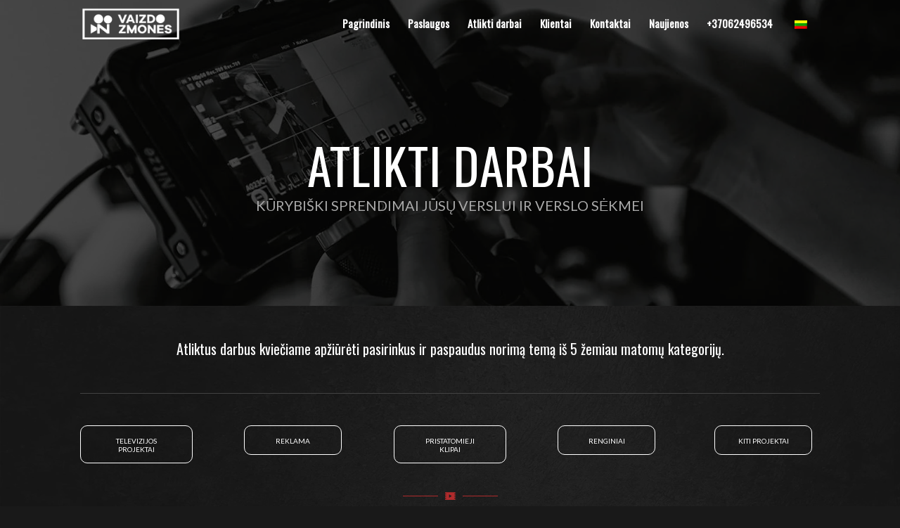

--- FILE ---
content_type: text/html; charset=UTF-8
request_url: https://vaizdozmones.lt/video-filmavimo-atlikti-darbai/
body_size: 20011
content:
<!DOCTYPE html>
<html lang="lt-LT" prefix="og: https://ogp.me/ns#" class="html_stretched responsive av-preloader-disabled  html_header_top html_logo_left html_main_nav_header html_menu_right html_custom html_header_sticky html_header_shrinking_disabled html_header_transparency html_mobile_menu_tablet html_header_searchicon_disabled html_content_align_center html_header_unstick_top html_header_stretch_disabled html_minimal_header html_minimal_header_shadow html_elegant-blog html_av-submenu-hidden html_av-submenu-display-hover html_av-overlay-side html_av-overlay-side-minimal html_av-submenu-noclone html_entry_id_349 av-cookies-no-cookie-consent av-default-lightbox av-no-preview html_text_menu_active av-mobile-menu-switch-default">
<head>
<meta charset="UTF-8" />


<!-- mobile setting -->
<meta name="viewport" content="width=device-width, initial-scale=1">

<!-- Scripts/CSS and wp_head hook -->

<!-- Search Engine Optimization by Rank Math PRO - https://s.rankmath.com/home -->
<title>Atlikti darbai nuo idėjos iki galutinio produkto - Vaizdozmones.lt</title>
<meta name="description" content="„Vaizdo žmonės“ – videogamybos namai, teikiantys  plataus spektro kūrybines paslaugas. Atliekame visus darbus: nuo videoreklamos idėjos iki..."/>
<meta name="robots" content="index, follow, max-snippet:-1, max-video-preview:-1, max-image-preview:large"/>
<link rel="canonical" href="https://vaizdozmones.lt/video-filmavimo-atlikti-darbai/" />
<meta property="og:locale" content="lt_LT" />
<meta property="og:type" content="article" />
<meta property="og:title" content="Atlikti darbai nuo idėjos iki galutinio produkto - Vaizdozmones.lt" />
<meta property="og:description" content="„Vaizdo žmonės“ – videogamybos namai, teikiantys  plataus spektro kūrybines paslaugas. Atliekame visus darbus: nuo videoreklamos idėjos iki..." />
<meta property="og:url" content="https://vaizdozmones.lt/video-filmavimo-atlikti-darbai/" />
<meta property="og:site_name" content="Vaizdozmones.lt" />
<meta property="og:updated_time" content="2024-05-20T22:04:49+02:00" />
<meta property="og:image" content="https://vaizdozmones.lt/wp-content/uploads/2023/06/ATLIKTI-DARBAI.jpg" />
<meta property="og:image:secure_url" content="https://vaizdozmones.lt/wp-content/uploads/2023/06/ATLIKTI-DARBAI.jpg" />
<meta property="og:image:width" content="800" />
<meta property="og:image:height" content="1034" />
<meta property="og:image:alt" content="Atlikti darbai nuo idėjos iki galutinio produkto" />
<meta property="og:image:type" content="image/jpeg" />
<meta property="article:published_time" content="2017-10-13T16:47:17+02:00" />
<meta property="article:modified_time" content="2024-05-20T22:04:49+02:00" />
<meta name="twitter:card" content="summary_large_image" />
<meta name="twitter:title" content="Atlikti darbai nuo idėjos iki galutinio produkto - Vaizdozmones.lt" />
<meta name="twitter:description" content="„Vaizdo žmonės“ – videogamybos namai, teikiantys  plataus spektro kūrybines paslaugas. Atliekame visus darbus: nuo videoreklamos idėjos iki..." />
<meta name="twitter:image" content="https://vaizdozmones.lt/wp-content/uploads/2023/06/ATLIKTI-DARBAI.jpg" />
<meta name="twitter:label1" content="Time to read" />
<meta name="twitter:data1" content="35 minutes" />
<script type="application/ld+json" class="rank-math-schema-pro">{"@context":"https://schema.org","@graph":[{"@type":["Person","Organization"],"@id":"https://vaizdozmones.lt/#person","name":"Vaizdozmones.lt"},{"@type":"WebSite","@id":"https://vaizdozmones.lt/#website","url":"https://vaizdozmones.lt","name":"Vaizdozmones.lt","publisher":{"@id":"https://vaizdozmones.lt/#person"},"inLanguage":"lt-LT"},{"@type":"ImageObject","@id":"https://vaizdozmones.lt/wp-content/uploads/2023/06/ATLIKTI-DARBAI.jpg","url":"https://vaizdozmones.lt/wp-content/uploads/2023/06/ATLIKTI-DARBAI.jpg","width":"800","height":"1034","caption":"Atlikti darbai nuo id\u0117jos iki galutinio produkto","inLanguage":"lt-LT"},{"@type":"WebPage","@id":"https://vaizdozmones.lt/video-filmavimo-atlikti-darbai/#webpage","url":"https://vaizdozmones.lt/video-filmavimo-atlikti-darbai/","name":"Atlikti darbai nuo id\u0117jos iki galutinio produkto - Vaizdozmones.lt","datePublished":"2017-10-13T16:47:17+02:00","dateModified":"2024-05-20T22:04:49+02:00","isPartOf":{"@id":"https://vaizdozmones.lt/#website"},"primaryImageOfPage":{"@id":"https://vaizdozmones.lt/wp-content/uploads/2023/06/ATLIKTI-DARBAI.jpg"},"inLanguage":"lt-LT"},{"@type":"Person","@id":"https://vaizdozmones.lt/author/admin/","name":"admin","url":"https://vaizdozmones.lt/author/admin/","image":{"@type":"ImageObject","@id":"https://secure.gravatar.com/avatar/984133ba19a733a069e37db3171d35f8?s=96&amp;d=mm&amp;r=g","url":"https://secure.gravatar.com/avatar/984133ba19a733a069e37db3171d35f8?s=96&amp;d=mm&amp;r=g","caption":"admin","inLanguage":"lt-LT"},"sameAs":["http://hookahgo.lt"]},{"@type":"Article","headline":"Atlikti darbai nuo id\u0117jos iki galutinio produkto - Vaizdozmones.lt","keywords":"atlikti darbai","datePublished":"2017-10-13T16:47:17+02:00","dateModified":"2024-05-20T22:04:49+02:00","author":{"@id":"https://vaizdozmones.lt/author/admin/","name":"admin"},"publisher":{"@id":"https://vaizdozmones.lt/#person"},"description":"\u201eVaizdo \u017emon\u0117s\u201c \u2013 videogamybos namai, teikiantys\u00a0 plataus spektro k\u016brybines paslaugas. Atliekame visus darbus: nuo videoreklamos id\u0117jos iki...","name":"Atlikti darbai nuo id\u0117jos iki galutinio produkto - Vaizdozmones.lt","@id":"https://vaizdozmones.lt/video-filmavimo-atlikti-darbai/#richSnippet","isPartOf":{"@id":"https://vaizdozmones.lt/video-filmavimo-atlikti-darbai/#webpage"},"image":{"@id":"https://vaizdozmones.lt/wp-content/uploads/2023/06/ATLIKTI-DARBAI.jpg"},"inLanguage":"lt-LT","mainEntityOfPage":{"@id":"https://vaizdozmones.lt/video-filmavimo-atlikti-darbai/#webpage"}}]}</script>
<!-- /Rank Math WordPress SEO plugin -->

<link rel='dns-prefetch' href='//s.w.org' />
<link rel="alternate" type="application/rss+xml" title="Vaizdozmones.lt &raquo; Įrašų RSS srautas" href="https://vaizdozmones.lt/feed/" />
<link rel="alternate" type="application/rss+xml" title="Vaizdozmones.lt &raquo; Komentarų RSS srautas" href="https://vaizdozmones.lt/comments/feed/" />

<!-- google webfont font replacement -->

			<script type='text/javascript'>

				(function() {

					/*	check if webfonts are disabled by user setting via cookie - or user must opt in.	*/
					var html = document.getElementsByTagName('html')[0];
					var cookie_check = html.className.indexOf('av-cookies-needs-opt-in') >= 0 || html.className.indexOf('av-cookies-can-opt-out') >= 0;
					var allow_continue = true;
					var silent_accept_cookie = html.className.indexOf('av-cookies-user-silent-accept') >= 0;

					if( cookie_check && ! silent_accept_cookie )
					{
						if( ! document.cookie.match(/aviaCookieConsent/) || html.className.indexOf('av-cookies-session-refused') >= 0 )
						{
							allow_continue = false;
						}
						else
						{
							if( ! document.cookie.match(/aviaPrivacyRefuseCookiesHideBar/) )
							{
								allow_continue = false;
							}
							else if( ! document.cookie.match(/aviaPrivacyEssentialCookiesEnabled/) )
							{
								allow_continue = false;
							}
							else if( document.cookie.match(/aviaPrivacyGoogleWebfontsDisabled/) )
							{
								allow_continue = false;
							}
						}
					}

					if( allow_continue )
					{
						var f = document.createElement('link');

						f.type 	= 'text/css';
						f.rel 	= 'stylesheet';
						f.href 	= '//fonts.googleapis.com/css?family=Oswald%7CLato:300,400,700&display=swap';
						f.id 	= 'avia-google-webfont';

						document.getElementsByTagName('head')[0].appendChild(f);
					}
				})();

			</script>
			<link rel='stylesheet' id='wp-block-library-css'  href='https://vaizdozmones.lt/wp-includes/css/dist/block-library/style.min.css?ver=6.0.1' type='text/css' media='all' />
<style id='global-styles-inline-css' type='text/css'>
body{--wp--preset--color--black: #000000;--wp--preset--color--cyan-bluish-gray: #abb8c3;--wp--preset--color--white: #ffffff;--wp--preset--color--pale-pink: #f78da7;--wp--preset--color--vivid-red: #cf2e2e;--wp--preset--color--luminous-vivid-orange: #ff6900;--wp--preset--color--luminous-vivid-amber: #fcb900;--wp--preset--color--light-green-cyan: #7bdcb5;--wp--preset--color--vivid-green-cyan: #00d084;--wp--preset--color--pale-cyan-blue: #8ed1fc;--wp--preset--color--vivid-cyan-blue: #0693e3;--wp--preset--color--vivid-purple: #9b51e0;--wp--preset--gradient--vivid-cyan-blue-to-vivid-purple: linear-gradient(135deg,rgba(6,147,227,1) 0%,rgb(155,81,224) 100%);--wp--preset--gradient--light-green-cyan-to-vivid-green-cyan: linear-gradient(135deg,rgb(122,220,180) 0%,rgb(0,208,130) 100%);--wp--preset--gradient--luminous-vivid-amber-to-luminous-vivid-orange: linear-gradient(135deg,rgba(252,185,0,1) 0%,rgba(255,105,0,1) 100%);--wp--preset--gradient--luminous-vivid-orange-to-vivid-red: linear-gradient(135deg,rgba(255,105,0,1) 0%,rgb(207,46,46) 100%);--wp--preset--gradient--very-light-gray-to-cyan-bluish-gray: linear-gradient(135deg,rgb(238,238,238) 0%,rgb(169,184,195) 100%);--wp--preset--gradient--cool-to-warm-spectrum: linear-gradient(135deg,rgb(74,234,220) 0%,rgb(151,120,209) 20%,rgb(207,42,186) 40%,rgb(238,44,130) 60%,rgb(251,105,98) 80%,rgb(254,248,76) 100%);--wp--preset--gradient--blush-light-purple: linear-gradient(135deg,rgb(255,206,236) 0%,rgb(152,150,240) 100%);--wp--preset--gradient--blush-bordeaux: linear-gradient(135deg,rgb(254,205,165) 0%,rgb(254,45,45) 50%,rgb(107,0,62) 100%);--wp--preset--gradient--luminous-dusk: linear-gradient(135deg,rgb(255,203,112) 0%,rgb(199,81,192) 50%,rgb(65,88,208) 100%);--wp--preset--gradient--pale-ocean: linear-gradient(135deg,rgb(255,245,203) 0%,rgb(182,227,212) 50%,rgb(51,167,181) 100%);--wp--preset--gradient--electric-grass: linear-gradient(135deg,rgb(202,248,128) 0%,rgb(113,206,126) 100%);--wp--preset--gradient--midnight: linear-gradient(135deg,rgb(2,3,129) 0%,rgb(40,116,252) 100%);--wp--preset--duotone--dark-grayscale: url('#wp-duotone-dark-grayscale');--wp--preset--duotone--grayscale: url('#wp-duotone-grayscale');--wp--preset--duotone--purple-yellow: url('#wp-duotone-purple-yellow');--wp--preset--duotone--blue-red: url('#wp-duotone-blue-red');--wp--preset--duotone--midnight: url('#wp-duotone-midnight');--wp--preset--duotone--magenta-yellow: url('#wp-duotone-magenta-yellow');--wp--preset--duotone--purple-green: url('#wp-duotone-purple-green');--wp--preset--duotone--blue-orange: url('#wp-duotone-blue-orange');--wp--preset--font-size--small: 13px;--wp--preset--font-size--medium: 20px;--wp--preset--font-size--large: 36px;--wp--preset--font-size--x-large: 42px;}.has-black-color{color: var(--wp--preset--color--black) !important;}.has-cyan-bluish-gray-color{color: var(--wp--preset--color--cyan-bluish-gray) !important;}.has-white-color{color: var(--wp--preset--color--white) !important;}.has-pale-pink-color{color: var(--wp--preset--color--pale-pink) !important;}.has-vivid-red-color{color: var(--wp--preset--color--vivid-red) !important;}.has-luminous-vivid-orange-color{color: var(--wp--preset--color--luminous-vivid-orange) !important;}.has-luminous-vivid-amber-color{color: var(--wp--preset--color--luminous-vivid-amber) !important;}.has-light-green-cyan-color{color: var(--wp--preset--color--light-green-cyan) !important;}.has-vivid-green-cyan-color{color: var(--wp--preset--color--vivid-green-cyan) !important;}.has-pale-cyan-blue-color{color: var(--wp--preset--color--pale-cyan-blue) !important;}.has-vivid-cyan-blue-color{color: var(--wp--preset--color--vivid-cyan-blue) !important;}.has-vivid-purple-color{color: var(--wp--preset--color--vivid-purple) !important;}.has-black-background-color{background-color: var(--wp--preset--color--black) !important;}.has-cyan-bluish-gray-background-color{background-color: var(--wp--preset--color--cyan-bluish-gray) !important;}.has-white-background-color{background-color: var(--wp--preset--color--white) !important;}.has-pale-pink-background-color{background-color: var(--wp--preset--color--pale-pink) !important;}.has-vivid-red-background-color{background-color: var(--wp--preset--color--vivid-red) !important;}.has-luminous-vivid-orange-background-color{background-color: var(--wp--preset--color--luminous-vivid-orange) !important;}.has-luminous-vivid-amber-background-color{background-color: var(--wp--preset--color--luminous-vivid-amber) !important;}.has-light-green-cyan-background-color{background-color: var(--wp--preset--color--light-green-cyan) !important;}.has-vivid-green-cyan-background-color{background-color: var(--wp--preset--color--vivid-green-cyan) !important;}.has-pale-cyan-blue-background-color{background-color: var(--wp--preset--color--pale-cyan-blue) !important;}.has-vivid-cyan-blue-background-color{background-color: var(--wp--preset--color--vivid-cyan-blue) !important;}.has-vivid-purple-background-color{background-color: var(--wp--preset--color--vivid-purple) !important;}.has-black-border-color{border-color: var(--wp--preset--color--black) !important;}.has-cyan-bluish-gray-border-color{border-color: var(--wp--preset--color--cyan-bluish-gray) !important;}.has-white-border-color{border-color: var(--wp--preset--color--white) !important;}.has-pale-pink-border-color{border-color: var(--wp--preset--color--pale-pink) !important;}.has-vivid-red-border-color{border-color: var(--wp--preset--color--vivid-red) !important;}.has-luminous-vivid-orange-border-color{border-color: var(--wp--preset--color--luminous-vivid-orange) !important;}.has-luminous-vivid-amber-border-color{border-color: var(--wp--preset--color--luminous-vivid-amber) !important;}.has-light-green-cyan-border-color{border-color: var(--wp--preset--color--light-green-cyan) !important;}.has-vivid-green-cyan-border-color{border-color: var(--wp--preset--color--vivid-green-cyan) !important;}.has-pale-cyan-blue-border-color{border-color: var(--wp--preset--color--pale-cyan-blue) !important;}.has-vivid-cyan-blue-border-color{border-color: var(--wp--preset--color--vivid-cyan-blue) !important;}.has-vivid-purple-border-color{border-color: var(--wp--preset--color--vivid-purple) !important;}.has-vivid-cyan-blue-to-vivid-purple-gradient-background{background: var(--wp--preset--gradient--vivid-cyan-blue-to-vivid-purple) !important;}.has-light-green-cyan-to-vivid-green-cyan-gradient-background{background: var(--wp--preset--gradient--light-green-cyan-to-vivid-green-cyan) !important;}.has-luminous-vivid-amber-to-luminous-vivid-orange-gradient-background{background: var(--wp--preset--gradient--luminous-vivid-amber-to-luminous-vivid-orange) !important;}.has-luminous-vivid-orange-to-vivid-red-gradient-background{background: var(--wp--preset--gradient--luminous-vivid-orange-to-vivid-red) !important;}.has-very-light-gray-to-cyan-bluish-gray-gradient-background{background: var(--wp--preset--gradient--very-light-gray-to-cyan-bluish-gray) !important;}.has-cool-to-warm-spectrum-gradient-background{background: var(--wp--preset--gradient--cool-to-warm-spectrum) !important;}.has-blush-light-purple-gradient-background{background: var(--wp--preset--gradient--blush-light-purple) !important;}.has-blush-bordeaux-gradient-background{background: var(--wp--preset--gradient--blush-bordeaux) !important;}.has-luminous-dusk-gradient-background{background: var(--wp--preset--gradient--luminous-dusk) !important;}.has-pale-ocean-gradient-background{background: var(--wp--preset--gradient--pale-ocean) !important;}.has-electric-grass-gradient-background{background: var(--wp--preset--gradient--electric-grass) !important;}.has-midnight-gradient-background{background: var(--wp--preset--gradient--midnight) !important;}.has-small-font-size{font-size: var(--wp--preset--font-size--small) !important;}.has-medium-font-size{font-size: var(--wp--preset--font-size--medium) !important;}.has-large-font-size{font-size: var(--wp--preset--font-size--large) !important;}.has-x-large-font-size{font-size: var(--wp--preset--font-size--x-large) !important;}
</style>
<link rel='stylesheet' id='trp-language-switcher-style-css'  href='https://vaizdozmones.lt/wp-content/plugins/translatepress-multilingual/assets/css/trp-language-switcher.css?ver=2.3.8' type='text/css' media='all' />
<link rel='stylesheet' id='mediaelement-css'  href='https://vaizdozmones.lt/wp-includes/js/mediaelement/mediaelementplayer-legacy.min.css?ver=4.2.16' type='text/css' media='all' />
<link rel='stylesheet' id='wp-mediaelement-css'  href='https://vaizdozmones.lt/wp-includes/js/mediaelement/wp-mediaelement.min.css?ver=6.0.1' type='text/css' media='all' />
<link rel='stylesheet' id='avia-merged-styles-css'  href='https://vaizdozmones.lt/wp-content/uploads/dynamic_avia/avia-merged-styles-dcfdaf559ab2d3735031c9b2d38815e9---65a426df40ef1.css' type='text/css' media='all' />
<link rel='stylesheet' id='avia-single-post-349-css'  href='https://vaizdozmones.lt/wp-content/uploads/avia_posts_css/post-349.css?ver=ver-1716235494' type='text/css' media='all' />
<link rel="https://api.w.org/" href="https://vaizdozmones.lt/wp-json/" /><link rel="alternate" type="application/json" href="https://vaizdozmones.lt/wp-json/wp/v2/pages/349" /><link rel="EditURI" type="application/rsd+xml" title="RSD" href="https://vaizdozmones.lt/xmlrpc.php?rsd" />
<link rel="wlwmanifest" type="application/wlwmanifest+xml" href="https://vaizdozmones.lt/wp-includes/wlwmanifest.xml" /> 
<meta name="generator" content="WordPress 6.0.1" />
<link rel='shortlink' href='https://vaizdozmones.lt/?p=349' />
<link rel="alternate" type="application/json+oembed" href="https://vaizdozmones.lt/wp-json/oembed/1.0/embed?url=https%3A%2F%2Fvaizdozmones.lt%2Fvideo-filmavimo-atlikti-darbai%2F" />
<link rel="alternate" type="text/xml+oembed" href="https://vaizdozmones.lt/wp-json/oembed/1.0/embed?url=https%3A%2F%2Fvaizdozmones.lt%2Fvideo-filmavimo-atlikti-darbai%2F&#038;format=xml" />
<script>document.createElement( "picture" );if(!window.HTMLPictureElement && document.addEventListener) {window.addEventListener("DOMContentLoaded", function() {var s = document.createElement("script");s.src = "https://vaizdozmones.lt/wp-content/plugins/webp-express/js/picturefill.min.js";document.body.appendChild(s);});}</script><link rel="alternate" hreflang="lt-LT" href="https://vaizdozmones.lt/video-filmavimo-atlikti-darbai/"/>
<link rel="alternate" hreflang="en-US" href="https://vaizdozmones.lt/en/video-filming-done-works/"/>
<link rel="alternate" hreflang="ru-RU" href="https://vaizdozmones.lt/ru/videosyemka-gotovaya-rabota/"/>
<link rel="alternate" hreflang="lt" href="https://vaizdozmones.lt/video-filmavimo-atlikti-darbai/"/>
<link rel="alternate" hreflang="en" href="https://vaizdozmones.lt/en/video-filming-done-works/"/>
<link rel="alternate" hreflang="ru" href="https://vaizdozmones.lt/ru/videosyemka-gotovaya-rabota/"/>
<link rel="alternate" hreflang="x-default" href="https://vaizdozmones.lt/video-filmavimo-atlikti-darbai/"/>
<link rel="profile" href="http://gmpg.org/xfn/11" />
<link rel="alternate" type="application/rss+xml" title="Vaizdozmones.lt RSS2 Feed" href="https://vaizdozmones.lt/feed/" />
<link rel="pingback" href="https://vaizdozmones.lt/xmlrpc.php" />

<style type='text/css' media='screen'>
 #top #header_main > .container, #top #header_main > .container .main_menu  .av-main-nav > li > a, #top #header_main #menu-item-shop .cart_dropdown_link{ height:66px; line-height: 66px; }
 .html_top_nav_header .av-logo-container{ height:66px;  }
 .html_header_top.html_header_sticky #top #wrap_all #main{ padding-top:66px; } 
</style>
<!--[if lt IE 9]><script src="https://vaizdozmones.lt/wp-content/themes/enfold/js/html5shiv.js"></script><![endif]-->
<link rel="icon" href="https://vaizdozmones.lt/wp-content/uploads/2023/03/icon.png" type="image/png">

<!-- To speed up the rendering and to display the site as fast as possible to the user we include some styles and scripts for above the fold content inline -->
<script type="text/javascript">'use strict';var avia_is_mobile=!1;if(/Android|webOS|iPhone|iPad|iPod|BlackBerry|IEMobile|Opera Mini/i.test(navigator.userAgent)&&'ontouchstart' in document.documentElement){avia_is_mobile=!0;document.documentElement.className+=' avia_mobile '}
else{document.documentElement.className+=' avia_desktop '};document.documentElement.className+=' js_active ';(function(){var e=['-webkit-','-moz-','-ms-',''],n='';for(var t in e){if(e[t]+'transform' in document.documentElement.style){document.documentElement.className+=' avia_transform ';n=e[t]+'transform'};if(e[t]+'perspective' in document.documentElement.style){document.documentElement.className+=' avia_transform3d '}};if(typeof document.getElementsByClassName=='function'&&typeof document.documentElement.getBoundingClientRect=='function'&&avia_is_mobile==!1){if(n&&window.innerHeight>0){setTimeout(function(){var e=0,o={},a=0,t=document.getElementsByClassName('av-parallax'),i=window.pageYOffset||document.documentElement.scrollTop;for(e=0;e<t.length;e++){t[e].style.top='0px';o=t[e].getBoundingClientRect();a=Math.ceil((window.innerHeight+i-o.top)*0.3);t[e].style[n]='translate(0px, '+a+'px)';t[e].style.top='auto';t[e].className+=' enabled-parallax '}},50)}}})();</script>		<style type="text/css" id="wp-custom-css">
			.flex-container {
	display: flex;
	justify-content: center;
	row-gap: 0;
	column-gap: 20px;
	flex-wrap: wrap;
}

.avia-multi-slideshow-button.avia-slideshow-button {
		margin-right: 0;
	}

.home .html_header_transparency #top .avia-builder-el-0 .container, .html_header_transparency #top .avia-builder-el-0 .slideshow_caption {
	padding: 0;
}

@media screen and (max-width: 700px) {
	h1.avia-caption-title {
			font-size: 12vw !important;
	}
}

#top .avia-datepicker-div.ui-datepicker select.ui-datepicker-month, #top .avia-datepicker-div.ui-datepicker select.ui-datepicker-year {
	background-color: #111111;
  border: 1px solid #808080;
}

@media screen and (max-width: 1389px) {
		#top #header .av-main-nav > li > a {
		font-size: 1.17vw;
	}
}

.html_av-overlay-side #top #wrap_all .av-burger-overlay li li a {
	padding-left: 50px;
}

@media only screen and (max-width: 767px) {
	.home #av_section_1 .flex_column {
		width: 50% !important;
/* 		clear: both; */
		display: inline-block !important;
		clear: both !important;
		float: none !important;
	}
	
	.home #av_section_1 .av-5tnb3g-25c043c6f7d17623d50828da2f39a26a {
		width: 100% !important;
	}
	
	.home #av_section_1 .iconbox .iconbox_content .iconbox_content_title {
		height: 1vh;
	}
}		</style>
		<style type='text/css'>
@font-face {font-family: 'entypo-fontello'; font-weight: normal; font-style: normal; font-display: swap;
src: url('https://vaizdozmones.lt/wp-content/themes/enfold/config-templatebuilder/avia-template-builder/assets/fonts/entypo-fontello.woff2') format('woff2'),
url('https://vaizdozmones.lt/wp-content/themes/enfold/config-templatebuilder/avia-template-builder/assets/fonts/entypo-fontello.woff') format('woff'),
url('https://vaizdozmones.lt/wp-content/themes/enfold/config-templatebuilder/avia-template-builder/assets/fonts/entypo-fontello.ttf') format('truetype'),
url('https://vaizdozmones.lt/wp-content/themes/enfold/config-templatebuilder/avia-template-builder/assets/fonts/entypo-fontello.svg#entypo-fontello') format('svg'),
url('https://vaizdozmones.lt/wp-content/themes/enfold/config-templatebuilder/avia-template-builder/assets/fonts/entypo-fontello.eot'),
url('https://vaizdozmones.lt/wp-content/themes/enfold/config-templatebuilder/avia-template-builder/assets/fonts/entypo-fontello.eot?#iefix') format('embedded-opentype');
} #top .avia-font-entypo-fontello, body .avia-font-entypo-fontello, html body [data-av_iconfont='entypo-fontello']:before{ font-family: 'entypo-fontello'; }
</style>

<!--
Debugging Info for Theme support: 

Theme: Enfold
Version: 4.9.2.1
Installed: enfold
AviaFramework Version: 5.0
AviaBuilder Version: 4.8
aviaElementManager Version: 1.0.1
ML:2048-PU:48-PLA:13
WP:6.0.1
Compress: CSS:all theme files - JS:all theme files
Updates: enabled - token has changed and not verified
PLAu:13
--></head>

<body id="top" class="page-template-default page page-id-349 stretched no_sidebar_border rtl_columns av-curtain-numeric oswald lato  translatepress-lt_LT avia-responsive-images-support" itemscope="itemscope" itemtype="https://schema.org/WebPage" >

	<svg xmlns="http://www.w3.org/2000/svg" viewBox="0 0 0 0" width="0" height="0" focusable="false" role="none" style="visibility: hidden; position: absolute; left: -9999px; overflow: hidden;" ><defs><filter id="wp-duotone-dark-grayscale"><feColorMatrix color-interpolation-filters="sRGB" type="matrix" values=" .299 .587 .114 0 0 .299 .587 .114 0 0 .299 .587 .114 0 0 .299 .587 .114 0 0 " /><feComponentTransfer color-interpolation-filters="sRGB" ><feFuncR type="table" tableValues="0 0.49803921568627" /><feFuncG type="table" tableValues="0 0.49803921568627" /><feFuncB type="table" tableValues="0 0.49803921568627" /><feFuncA type="table" tableValues="1 1" /></feComponentTransfer><feComposite in2="SourceGraphic" operator="in" /></filter></defs></svg><svg xmlns="http://www.w3.org/2000/svg" viewBox="0 0 0 0" width="0" height="0" focusable="false" role="none" style="visibility: hidden; position: absolute; left: -9999px; overflow: hidden;" ><defs><filter id="wp-duotone-grayscale"><feColorMatrix color-interpolation-filters="sRGB" type="matrix" values=" .299 .587 .114 0 0 .299 .587 .114 0 0 .299 .587 .114 0 0 .299 .587 .114 0 0 " /><feComponentTransfer color-interpolation-filters="sRGB" ><feFuncR type="table" tableValues="0 1" /><feFuncG type="table" tableValues="0 1" /><feFuncB type="table" tableValues="0 1" /><feFuncA type="table" tableValues="1 1" /></feComponentTransfer><feComposite in2="SourceGraphic" operator="in" /></filter></defs></svg><svg xmlns="http://www.w3.org/2000/svg" viewBox="0 0 0 0" width="0" height="0" focusable="false" role="none" style="visibility: hidden; position: absolute; left: -9999px; overflow: hidden;" ><defs><filter id="wp-duotone-purple-yellow"><feColorMatrix color-interpolation-filters="sRGB" type="matrix" values=" .299 .587 .114 0 0 .299 .587 .114 0 0 .299 .587 .114 0 0 .299 .587 .114 0 0 " /><feComponentTransfer color-interpolation-filters="sRGB" ><feFuncR type="table" tableValues="0.54901960784314 0.98823529411765" /><feFuncG type="table" tableValues="0 1" /><feFuncB type="table" tableValues="0.71764705882353 0.25490196078431" /><feFuncA type="table" tableValues="1 1" /></feComponentTransfer><feComposite in2="SourceGraphic" operator="in" /></filter></defs></svg><svg xmlns="http://www.w3.org/2000/svg" viewBox="0 0 0 0" width="0" height="0" focusable="false" role="none" style="visibility: hidden; position: absolute; left: -9999px; overflow: hidden;" ><defs><filter id="wp-duotone-blue-red"><feColorMatrix color-interpolation-filters="sRGB" type="matrix" values=" .299 .587 .114 0 0 .299 .587 .114 0 0 .299 .587 .114 0 0 .299 .587 .114 0 0 " /><feComponentTransfer color-interpolation-filters="sRGB" ><feFuncR type="table" tableValues="0 1" /><feFuncG type="table" tableValues="0 0.27843137254902" /><feFuncB type="table" tableValues="0.5921568627451 0.27843137254902" /><feFuncA type="table" tableValues="1 1" /></feComponentTransfer><feComposite in2="SourceGraphic" operator="in" /></filter></defs></svg><svg xmlns="http://www.w3.org/2000/svg" viewBox="0 0 0 0" width="0" height="0" focusable="false" role="none" style="visibility: hidden; position: absolute; left: -9999px; overflow: hidden;" ><defs><filter id="wp-duotone-midnight"><feColorMatrix color-interpolation-filters="sRGB" type="matrix" values=" .299 .587 .114 0 0 .299 .587 .114 0 0 .299 .587 .114 0 0 .299 .587 .114 0 0 " /><feComponentTransfer color-interpolation-filters="sRGB" ><feFuncR type="table" tableValues="0 0" /><feFuncG type="table" tableValues="0 0.64705882352941" /><feFuncB type="table" tableValues="0 1" /><feFuncA type="table" tableValues="1 1" /></feComponentTransfer><feComposite in2="SourceGraphic" operator="in" /></filter></defs></svg><svg xmlns="http://www.w3.org/2000/svg" viewBox="0 0 0 0" width="0" height="0" focusable="false" role="none" style="visibility: hidden; position: absolute; left: -9999px; overflow: hidden;" ><defs><filter id="wp-duotone-magenta-yellow"><feColorMatrix color-interpolation-filters="sRGB" type="matrix" values=" .299 .587 .114 0 0 .299 .587 .114 0 0 .299 .587 .114 0 0 .299 .587 .114 0 0 " /><feComponentTransfer color-interpolation-filters="sRGB" ><feFuncR type="table" tableValues="0.78039215686275 1" /><feFuncG type="table" tableValues="0 0.94901960784314" /><feFuncB type="table" tableValues="0.35294117647059 0.47058823529412" /><feFuncA type="table" tableValues="1 1" /></feComponentTransfer><feComposite in2="SourceGraphic" operator="in" /></filter></defs></svg><svg xmlns="http://www.w3.org/2000/svg" viewBox="0 0 0 0" width="0" height="0" focusable="false" role="none" style="visibility: hidden; position: absolute; left: -9999px; overflow: hidden;" ><defs><filter id="wp-duotone-purple-green"><feColorMatrix color-interpolation-filters="sRGB" type="matrix" values=" .299 .587 .114 0 0 .299 .587 .114 0 0 .299 .587 .114 0 0 .299 .587 .114 0 0 " /><feComponentTransfer color-interpolation-filters="sRGB" ><feFuncR type="table" tableValues="0.65098039215686 0.40392156862745" /><feFuncG type="table" tableValues="0 1" /><feFuncB type="table" tableValues="0.44705882352941 0.4" /><feFuncA type="table" tableValues="1 1" /></feComponentTransfer><feComposite in2="SourceGraphic" operator="in" /></filter></defs></svg><svg xmlns="http://www.w3.org/2000/svg" viewBox="0 0 0 0" width="0" height="0" focusable="false" role="none" style="visibility: hidden; position: absolute; left: -9999px; overflow: hidden;" ><defs><filter id="wp-duotone-blue-orange"><feColorMatrix color-interpolation-filters="sRGB" type="matrix" values=" .299 .587 .114 0 0 .299 .587 .114 0 0 .299 .587 .114 0 0 .299 .587 .114 0 0 " /><feComponentTransfer color-interpolation-filters="sRGB" ><feFuncR type="table" tableValues="0.098039215686275 1" /><feFuncG type="table" tableValues="0 0.66274509803922" /><feFuncB type="table" tableValues="0.84705882352941 0.41960784313725" /><feFuncA type="table" tableValues="1 1" /></feComponentTransfer><feComposite in2="SourceGraphic" operator="in" /></filter></defs></svg>
	<div id='wrap_all'>

	
<header id='header' class='all_colors header_color dark_bg_color  av_header_top av_logo_left av_main_nav_header av_menu_right av_custom av_header_sticky av_header_shrinking_disabled av_header_stretch_disabled av_mobile_menu_tablet av_header_transparency av_header_searchicon_disabled av_header_unstick_top av_minimal_header av_minimal_header_shadow av_bottom_nav_disabled  av_header_border_disabled'  role="banner" itemscope="itemscope" itemtype="https://schema.org/WPHeader" >

		<div  id='header_main' class='container_wrap container_wrap_logo'>

        <div class='container av-logo-container'><div class='inner-container'><span class='logo avia-standard-logo'><a href='https://vaizdozmones.lt/' class=''><picture><source srcset="https://vaizdozmones.lt/wp-content/webp-express/webp-images/uploads/2023/01/vaizdo-zmones-logo.png.webp 340w, https://vaizdozmones.lt/wp-content/webp-express/webp-images/uploads/2023/01/vaizdo-zmones-logo-300x138.png.webp 300w, https://vaizdozmones.lt/wp-content/webp-express/webp-images/uploads/2023/01/vaizdo-zmones-logo-18x8.png.webp 18w" sizes="(max-width: 340px) 100vw, 340px" type="image/webp"><img src="https://vaizdozmones.lt/wp-content/uploads/2023/01/vaizdo-zmones-logo.png" srcset="https://vaizdozmones.lt/wp-content/uploads/2023/01/vaizdo-zmones-logo.png 340w, https://vaizdozmones.lt/wp-content/uploads/2023/01/vaizdo-zmones-logo-300x138.png 300w, https://vaizdozmones.lt/wp-content/uploads/2023/01/vaizdo-zmones-logo-18x8.png 18w" sizes="(max-width: 340px) 100vw, 340px" height="100" width="300" alt="Vaizdozmones.lt" title="vaizdo zmones logo" class="webpexpress-processed"></picture></a></span><nav class='main_menu' data-selectname='Pasirinkite puslapį'  role="navigation" itemscope="itemscope" itemtype="https://schema.org/SiteNavigationElement" ><div class="avia-menu av-main-nav-wrap"><ul role="menu" class="menu av-main-nav" id="avia-menu"><li role="menuitem" id="menu-item-814" class="menu-item menu-item-type-post_type menu-item-object-page menu-item-home menu-item-mega-parent  menu-item-top-level menu-item-top-level-1"><a href="https://vaizdozmones.lt/" itemprop="url" tabindex="0"><span class="avia-bullet"></span><span class="avia-menu-text">Pagrindinis</span><span class="avia-menu-fx"><span class="avia-arrow-wrap"><span class="avia-arrow"></span></span></span></a></li>
<li role="menuitem" id="menu-item-816" class="menu-item menu-item-type-post_type menu-item-object-page menu-item-mega-parent  menu-item-top-level menu-item-top-level-2"><a href="https://vaizdozmones.lt/filmavimo-paslaugu-uzsakymo-eiga/" itemprop="url" tabindex="0"><span class="avia-bullet"></span><span class="avia-menu-text">Paslaugos</span><span class="avia-menu-fx"><span class="avia-arrow-wrap"><span class="avia-arrow"></span></span></span></a></li>
<li role="menuitem" id="menu-item-798" class="menu-item menu-item-type-post_type menu-item-object-page current-menu-item page_item page-item-349 current_page_item menu-item-mega-parent  menu-item-top-level menu-item-top-level-3"><a href="https://vaizdozmones.lt/video-filmavimo-atlikti-darbai/" itemprop="url" tabindex="0"><span class="avia-bullet"></span><span class="avia-menu-text">Atlikti darbai</span><span class="avia-menu-fx"><span class="avia-arrow-wrap"><span class="avia-arrow"></span></span></span></a></li>
<li role="menuitem" id="menu-item-801" class="menu-item menu-item-type-post_type menu-item-object-page menu-item-mega-parent  menu-item-top-level menu-item-top-level-4"><a href="https://vaizdozmones.lt/reklamos-filmavimo-paslaugu-klientai/" itemprop="url" tabindex="0"><span class="avia-bullet"></span><span class="avia-menu-text">Klientai</span><span class="avia-menu-fx"><span class="avia-arrow-wrap"><span class="avia-arrow"></span></span></span></a></li>
<li role="menuitem" id="menu-item-460" class="menu-item menu-item-type-post_type menu-item-object-page menu-item-mega-parent  menu-item-top-level menu-item-top-level-5"><a href="https://vaizdozmones.lt/filmavimo-paslaugu-uzsakymas/" itemprop="url" tabindex="0"><span class="avia-bullet"></span><span class="avia-menu-text">Kontaktai</span><span class="avia-menu-fx"><span class="avia-arrow-wrap"><span class="avia-arrow"></span></span></span></a></li>
<li role="menuitem" id="menu-item-455" class="menu-item menu-item-type-post_type menu-item-object-page menu-item-mega-parent  menu-item-top-level menu-item-top-level-6"><a href="https://vaizdozmones.lt/straipsniai-apie-reklamos-filmavima/" itemprop="url" tabindex="0"><span class="avia-bullet"></span><span class="avia-menu-text">Naujienos</span><span class="avia-menu-fx"><span class="avia-arrow-wrap"><span class="avia-arrow"></span></span></span></a></li>
<li role="menuitem" id="menu-item-1159" class="menu-item menu-item-type-custom menu-item-object-custom menu-item-top-level menu-item-top-level-7"><a href="tel:+37062496534" itemprop="url" tabindex="0"><span class="avia-bullet"></span><span class="avia-menu-text">+37062496534</span><span class="avia-menu-fx"><span class="avia-arrow-wrap"><span class="avia-arrow"></span></span></span></a></li>
<li role="menuitem" id="menu-item-1913" class="trp-language-switcher-container menu-item menu-item-type-post_type menu-item-object-language_switcher menu-item-has-children current-language-menu-item menu-item-top-level menu-item-top-level-8"><a href="https://vaizdozmones.lt/video-filmavimo-atlikti-darbai/" itemprop="url" tabindex="0"><span class="avia-bullet"></span><span class="avia-menu-text"><span data-no-translation><img class="trp-flag-image" src="https://vaizdozmones.lt/wp-content/plugins/translatepress-multilingual/assets/images/flags/lt_LT.png" width="18" height="12" alt="lt_LT" title="Lithuanian"></span></span><span class="avia-menu-fx"><span class="avia-arrow-wrap"><span class="avia-arrow"></span></span></span></a>


<ul class="sub-menu">
	<li role="menuitem" id="menu-item-1915" class="trp-language-switcher-container menu-item menu-item-type-post_type menu-item-object-language_switcher"><a href="https://vaizdozmones.lt/en/video-filming-done-works/" itemprop="url" tabindex="0"><span class="avia-bullet"></span><span class="avia-menu-text"><span data-no-translation><img class="trp-flag-image" src="https://vaizdozmones.lt/wp-content/plugins/translatepress-multilingual/assets/images/flags/en_US.png" width="18" height="12" alt="en_US" title="English"></span></span></a></li>
	<li role="menuitem" id="menu-item-1932" class="trp-language-switcher-container menu-item menu-item-type-post_type menu-item-object-language_switcher"><a href="https://vaizdozmones.lt/ru/videosyemka-gotovaya-rabota/" itemprop="url" tabindex="0"><span class="avia-bullet"></span><span class="avia-menu-text"><span data-no-translation><img class="trp-flag-image" src="https://vaizdozmones.lt/wp-content/plugins/translatepress-multilingual/assets/images/flags/ru_RU.png" width="18" height="12" alt="ru_RU" title="Russian"></span></span></a></li>
</ul>
</li>
<li class="av-burger-menu-main menu-item-avia-special av-small-burger-icon">
	        			<a href="#" aria-label="Meniu" aria-hidden="false">
							<span class="av-hamburger av-hamburger--spin av-js-hamburger">
								<span class="av-hamburger-box">
						          <span class="av-hamburger-inner"></span>
						          <strong>Meniu</strong>
								</span>
							</span>
							<span class="avia_hidden_link_text">Meniu</span>
						</a>
	        		   </li></ul></div></nav></div> </div> 
		<!-- end container_wrap-->
		</div>
		<div class='header_bg'></div>

<!-- end header -->
</header>

	<div id='main' class='all_colors' data-scroll-offset='66'>

	<div id='av_section_1'  class='avia-section av-4qyqhh-b7839188c5d0fae8158a33c2b0b88e86 main_color avia-section-huge avia-no-border-styling  avia-builder-el-0  el_before_av_section  avia-builder-el-first  avia-full-stretch avia-bg-style-scroll av-section-color-overlay-active container_wrap fullsize'  data-section-bg-repeat='stretch'><div class="av-section-color-overlay-wrap"><div class="av-section-color-overlay"></div><div class='container av-section-cont-open' ><main  role="main" itemprop="mainContentOfPage"  class='template-page content  av-content-full alpha units'><div class='post-entry post-entry-type-page post-entry-349'><div class='entry-content-wrapper clearfix'>
<div  class='av-special-heading av-l782asxo-b4a5d45d67fe886935e171c74be9e03d av-special-heading-h1 blockquote modern-quote modern-centered  avia-builder-el-1  avia-builder-el-no-sibling  av-inherit-size'><h1 class='av-special-heading-tag'  itemprop="headline"  >ATLIKTI DARBAI</h1><div class='av-subheading av-subheading_below'><p>KŪRYBIŠKI SPRENDIMAI JŪSŲ VERSLUI IR VERSLO SĖKMEI</p>
</div><div class="special-heading-border"><div class="special-heading-inner-border"></div></div></div>

</div></div></main><!-- close content main element --></div></div></div><div id='av_section_2'  class='avia-section av-28imkt-e002cd71c6e7c8e1b5bb813932a00372 main_color avia-section-default avia-no-border-styling  avia-builder-el-2  el_after_av_section  el_before_av_section  avia-bg-style-scroll av-section-color-overlay-active container_wrap fullsize'  ><div class="av-section-color-overlay-wrap"><div class="av-section-color-overlay"></div><div class='container av-section-cont-open' ><div class='template-page content  av-content-full alpha units'><div class='post-entry post-entry-type-page post-entry-349'><div class='entry-content-wrapper clearfix'>
<div  class='av-special-heading av-lidcr6k0-1772a05f751ad4b91d9f960f093dde99 av-special-heading-h3 custom-color-heading blockquote modern-quote modern-centered  avia-builder-el-3  el_before_av_hr  avia-builder-el-first  av-inherit-size'><h3 class='av-special-heading-tag'  itemprop="headline"  >Atliktus darbus kviečiame apžiūrėti pasirinkus ir paspaudus norimą temą iš 5 žemiau matomų kategorijų. </h3><div class="special-heading-border"><div class="special-heading-inner-border"></div></div></div>
<div  class='hr av-9k55p-2e81e8f801de176d81ca9bea761a0986 hr-default  avia-builder-el-4  el_after_av_heading  el_before_av_one_fifth '><span class='hr-inner '><span class="hr-inner-style"></span></span></div>
<div class='flex_column av-38cjh-e0b73b3c9b41602bfce316a4a2518efe av_one_fifth  avia-builder-el-5  el_after_av_hr  el_before_av_one_fifth  first flex_column_div '   ><div  class='avia-button-wrap avia-button-center  avia-builder-el-6  avia-builder-el-no-sibling ' ><a href=' https://vaizdozmones.lt/televizijos-projektai/'  class='avia-button av-9acj9-9a926703421c754362d0230e1f97374d avia-icon_select-no avia-size-large avia-position-center avia-color-light avia-font-color-white' ><span class='avia_iconbox_title' >TELEVIZIJOS PROJEKTAI</span></a></div></div><div class='flex_column av-4xk8t-66c6ae1f65b5578e8ebb4f9b2aff0e8a av_one_fifth  avia-builder-el-7  el_after_av_one_fifth  el_before_av_one_fifth  flex_column_div '   ><div  class='avia-button-wrap avia-button-center  avia-builder-el-8  avia-builder-el-no-sibling ' ><a href='https://vaizdozmones.lt/reklamos-filmavimas/'  class='avia-button av-ld92nnwu-e6d4a80d7afb9fcae055e48769b0f110 avia-icon_select-no avia-size-large avia-position-center avia-color-light avia-font-color-white' ><span class='avia_iconbox_title' >REKLAMA</span></a></div></div><div class='flex_column av-1392n1-007910d4cdd8b9ff91f0fa5c848ec2bc av_one_fifth  avia-builder-el-9  el_after_av_one_fifth  el_before_av_one_fifth  flex_column_div '   ><div  class='avia-button-wrap avia-button-center  avia-builder-el-10  avia-builder-el-no-sibling ' ><a href='https://vaizdozmones.lt/pristatomieji-klipai/'  class='avia-button av-1an1hh-bbefed64c166f47e83284a841f833c48 avia-icon_select-no avia-size-large avia-position-center avia-color-light avia-font-color-white' ><span class='avia_iconbox_title' >PRISTATOMIEJI KLIPAI</span></a></div></div><div class='flex_column av-rjxdh-84e98be981f880a33c00a4a46010a5fa av_one_fifth  avia-builder-el-11  el_after_av_one_fifth  el_before_av_one_fifth  flex_column_div '   ><div  class='avia-button-wrap avia-button-center  avia-builder-el-12  avia-builder-el-no-sibling ' ><a href='https://vaizdozmones.lt/renginiai/'  class='avia-button av-7obst-ba7695e870761f7ada18b7f5564834a0 avia-icon_select-no avia-size-large avia-position-center avia-color-light avia-font-color-white' ><span class='avia_iconbox_title' >RENGINIAI</span></a></div></div><div class='flex_column av-ct64d-8e02a415f15685d46f390c147b0c63ea av_one_fifth  avia-builder-el-13  el_after_av_one_fifth  el_before_av_hr  flex_column_div '   ><div  class='avia-button-wrap avia-button-center  avia-builder-el-14  avia-builder-el-no-sibling ' ><a href='https://vaizdozmones.lt/kiti-projektai/'  class='avia-button av-7wcdp-a89a29e1cfdaeb5991747e987356a160 avia-icon_select-no avia-size-large avia-position-center avia-color-light avia-font-color-white' ><span class='avia_iconbox_title' >KITI PROJEKTAI</span></a></div></div><div  class='hr av-1xwqw5-57341320900a8099f118d9ee6b1c0ca9 hr-custom  avia-builder-el-15  el_after_av_one_fifth  el_before_av_heading  hr-center hr-icon-yes'><span class='hr-inner inner-border-av-border-thin'><span class="hr-inner-style"></span></span><span class='av-seperator-icon' aria-hidden='true' data-av_icon='' data-av_iconfont='entypo-fontello'></span><span class='hr-inner inner-border-av-border-thin'><span class="hr-inner-style"></span></span></div>
<div  class='av-special-heading av-a5x3x-4a369fb4598c280212b398dfdcb561e6 av-special-heading-h2 custom-color-heading blockquote modern-quote modern-centered  avia-builder-el-16  el_after_av_hr  el_before_av_one_full  av-inherit-size'><h2 class='av-special-heading-tag'  itemprop="headline"  >SHOWREEL</h2><div class="special-heading-border"><div class="special-heading-inner-border"></div></div></div>
<div class='flex_column av-1nf5p-a27bbb7b482a250fc70d2ac8e4bd5e7c av_one_full  avia-builder-el-17  el_after_av_heading  avia-builder-el-last  first flex_column_div '   ><div  class='avia-video av-83bx9-04312d64f7e5fb9de69f778eb5ea04c1 avia-video-16-9 av-no-preview-image avia-video-load-always avia-video-html5'  itemprop="video" itemtype="https://schema.org/VideoObject"  data-original_url='https://vaizdozmones.lt/wp-content/uploads/2023/06/Vaizdo-zmones-Showreel-2023.mp4'><video class='avia_video'    preload="auto"  controls id='player_349_1064207287_976309359'><source src='https://vaizdozmones.lt/wp-content/uploads/2023/06/Vaizdo-zmones-Showreel-2023.mp4' type='video/mp4' /></video></div></div></div></div></div><!-- close content main div --></div></div></div><div id='av_section_3'  class='avia-section av-2jqa7p-eaf8dd5a151e58810046eeb023909147 main_color avia-section-default avia-no-border-styling  avia-builder-el-19  el_after_av_section  el_before_av_section  avia-bg-style-scroll av-section-color-overlay-active container_wrap fullsize'  ><div class="av-section-color-overlay-wrap"><div class="av-section-color-overlay"></div><div class='container av-section-cont-open' ><div class='template-page content  av-content-full alpha units'><div class='post-entry post-entry-type-page post-entry-349'><div class='entry-content-wrapper clearfix'>
<div  class='av-special-heading av-2e93g5-7893b6740abe473606bfde8741d5bf59 av-special-heading-h2 custom-color-heading blockquote modern-quote modern-centered  avia-builder-el-20  el_before_av_hr  avia-builder-el-first '><h2 class='av-special-heading-tag'  itemprop="headline"  >ATLIKTŲ DARBŲ PAVYZDŽIAI</h2><div class="special-heading-border"><div class="special-heading-inner-border"></div></div></div>
<div  class='hr av-2ahak5-4fc9bf58d8cb736e210c7008a776b243 hr-custom  avia-builder-el-21  el_after_av_heading  el_before_av_one_half  hr-center hr-icon-yes'><span class='hr-inner inner-border-av-border-thin'><span class="hr-inner-style"></span></span><span class='av-seperator-icon' aria-hidden='true' data-av_icon='' data-av_iconfont='entypo-fontello'></span><span class='hr-inner inner-border-av-border-thin'><span class="hr-inner-style"></span></span></div>
<div class='flex_column av-50sr9-bbe389f1d4092010e32067a6f3ae382c av_one_half  avia-builder-el-22  el_after_av_hr  el_before_av_one_half  first flex_column_div '   ><div  class='avia-video av-18i13x-77099b2c50b909008bf4b5dfac336db9 avia-video-16-9 av-no-preview-image avia-video-load-always av-lazyload-immediate av-lazyload-video-embed'  itemprop="video" itemtype="https://schema.org/VideoObject"  data-original_url='https://www.youtube.com/watch?v=YGFrYUsNcOY'><script type='text/html' class='av-video-tmpl'><div class='avia-iframe-wrap'><iframe title="ANGIS TATTOO - Reklama" width="1500" height="844" src="https://www.youtube.com/embed/YGFrYUsNcOY?feature=oembed&autoplay=0&loop=0&controls=1&mute=0" frameborder="0" allow="accelerometer; autoplay; clipboard-write; encrypted-media; gyroscope; picture-in-picture; web-share" referrerpolicy="strict-origin-when-cross-origin" allowfullscreen></iframe></div></script><div class='av-click-to-play-overlay'><div class="avia_playpause_icon"></div></div></div></div><div class='flex_column av-229zdx-7136e1ddb0405b227b4d363a0763d3a7 av_one_half  avia-builder-el-24  el_after_av_one_half  el_before_av_one_half  flex_column_div '   ><div  class='avia-video av-1wcb99-f28a14dcac9cd222400a511e56a45e3c avia-video-16-9 av-no-preview-image avia-video-load-always av-lazyload-immediate av-lazyload-video-embed'  itemprop="video" itemtype="https://schema.org/VideoObject"  data-original_url='https://www.youtube.com/watch?v=eStL2biiOFs'><script type='text/html' class='av-video-tmpl'><div class='avia-iframe-wrap'><iframe title="DHL - Reklama" width="1500" height="844" src="https://www.youtube.com/embed/eStL2biiOFs?feature=oembed&autoplay=0&loop=0&controls=1&mute=0" frameborder="0" allow="accelerometer; autoplay; clipboard-write; encrypted-media; gyroscope; picture-in-picture; web-share" allowfullscreen></iframe></div></script><div class='av-click-to-play-overlay'><div class="avia_playpause_icon"></div></div></div></div><div class='flex_column av-1ouxq5-ac9e8f1455820989882f1edd39d628e8 av_one_half  avia-builder-el-26  el_after_av_one_half  el_before_av_one_half  first flex_column_div column-top-margin'   ><div  class='avia-video av-1j6p3p-b8eb579c2107bf4cb990bbaa8083ddac avia-video-16-9 av-no-preview-image avia-video-load-always av-lazyload-immediate av-lazyload-video-embed'  itemprop="video" itemtype="https://schema.org/VideoObject"  data-original_url='https://youtu.be/KkIbzvNxVTg'><script type='text/html' class='av-video-tmpl'><div class='avia-iframe-wrap'><iframe title="KARTLAND - Važiuok bet kokiu oru" width="1500" height="844" src="https://www.youtube.com/embed/KkIbzvNxVTg?feature=oembed&autoplay=0&loop=0&controls=1&mute=0" frameborder="0" allow="accelerometer; autoplay; clipboard-write; encrypted-media; gyroscope; picture-in-picture; web-share" allowfullscreen></iframe></div></script><div class='av-click-to-play-overlay'><div class="avia_playpause_icon"></div></div></div></div><div class='flex_column av-14kqot-55d4eca956e40c8451b4d960bd528b75 av_one_half  avia-builder-el-28  el_after_av_one_half  el_before_av_one_half  flex_column_div column-top-margin'   ><div  class='avia-video av-wmoul-bc9dce6e4b6e537d0fc36c9f019aee55 avia-video-16-9 av-no-preview-image avia-video-load-always av-lazyload-immediate av-lazyload-video-embed'  itemprop="video" itemtype="https://schema.org/VideoObject"  data-original_url='https://youtu.be/sbLPpFsQVas'><script type='text/html' class='av-video-tmpl'><div class='avia-iframe-wrap'><iframe title="LIGNI LINEA - Įvaizdinis klipas" width="1500" height="844" src="https://www.youtube.com/embed/sbLPpFsQVas?feature=oembed&autoplay=0&loop=0&controls=1&mute=0" frameborder="0" allow="accelerometer; autoplay; clipboard-write; encrypted-media; gyroscope; picture-in-picture; web-share" allowfullscreen></iframe></div></script><div class='av-click-to-play-overlay'><div class="avia_playpause_icon"></div></div></div></div><div class='flex_column av-qy9a5-88bacbdecf2686c1c13f6234ea3f0b32 av_one_half  avia-builder-el-30  el_after_av_one_half  el_before_av_one_half  first flex_column_div column-top-margin'   ><div  class='avia-video av-nkjc5-11c0162eb095556f8913b41f793ac2b1 avia-video-16-9 av-no-preview-image avia-video-load-always av-lazyload-immediate av-lazyload-video-embed'  itemprop="video" itemtype="https://schema.org/VideoObject"  data-original_url='https://youtu.be/rm83-F_-p3I'><script type='text/html' class='av-video-tmpl'><div class='avia-iframe-wrap'><iframe title="BMW LITHUANIA - Bekontaktis servisas" width="1500" height="844" src="https://www.youtube.com/embed/rm83-F_-p3I?feature=oembed&autoplay=0&loop=0&controls=1&mute=0" frameborder="0" allow="accelerometer; autoplay; clipboard-write; encrypted-media; gyroscope; picture-in-picture; web-share" allowfullscreen></iframe></div></script><div class='av-click-to-play-overlay'><div class="avia_playpause_icon"></div></div></div></div><div class='flex_column av-ep6f9-432a0978d153a27c4bcb621ddc672068 av_one_half  avia-builder-el-32  el_after_av_one_half  avia-builder-el-last  flex_column_div column-top-margin'   ><div  class='avia-video av-9hqql-75d714702e4bf7c31d7d681fcd57f26a avia-video-16-9 av-no-preview-image avia-video-load-always av-lazyload-immediate av-lazyload-video-embed'  itemprop="video" itemtype="https://schema.org/VideoObject"  data-original_url='https://youtu.be/Q-_NXrHX7fM'><script type='text/html' class='av-video-tmpl'><div class='avia-iframe-wrap'><iframe title="SIXT - Automobilių nuomos reklama" width="1500" height="844" src="https://www.youtube.com/embed/Q-_NXrHX7fM?feature=oembed&autoplay=0&loop=0&controls=1&mute=0" frameborder="0" allow="accelerometer; autoplay; clipboard-write; encrypted-media; gyroscope; picture-in-picture; web-share" allowfullscreen></iframe></div></script><div class='av-click-to-play-overlay'><div class="avia_playpause_icon"></div></div></div></div>
</p>
</div></div></div><!-- close content main div --></div></div></div><div id='av_section_4'  class='avia-section av-h8ail-2d067050793af3ce5668fdad60f8a612 main_color avia-section-default avia-no-border-styling  avia-builder-el-34  el_after_av_section  el_before_av_section  avia-bg-style-scroll av-section-color-overlay-active container_wrap fullsize'  ><div class="av-section-color-overlay-wrap"><div class="av-section-color-overlay"></div><div class='container av-section-cont-open' ><div class='template-page content  av-content-full alpha units'><div class='post-entry post-entry-type-page post-entry-349'><div class='entry-content-wrapper clearfix'>
<div  class='av-special-heading av-l7834n5h-fcbd4d098f4e63a732c755f30742ac7e av-special-heading-h2 custom-color-heading blockquote modern-quote modern-centered  avia-builder-el-35  el_before_av_hr  avia-builder-el-first '><h2 class='av-special-heading-tag'  itemprop="headline"  >Kaip dirba <span class='special_amp'>„</span>VAIZDO ŽMONĖS<span class='special_amp'>“</span> komanda? </h2><div class="special-heading-border"><div class="special-heading-inner-border"></div></div></div>
<div  class='hr av-7cbp9-f581a0dfe25cc729c8d089304789632e hr-custom  avia-builder-el-36  el_after_av_heading  el_before_av_one_half  hr-center hr-icon-yes'><span class='hr-inner inner-border-av-border-thin'><span class="hr-inner-style"></span></span><span class='av-seperator-icon' aria-hidden='true' data-av_icon='' data-av_iconfont='entypo-fontello'></span><span class='hr-inner inner-border-av-border-thin'><span class="hr-inner-style"></span></span></div>
<div class='flex_column av-cqg4l-91ba2fcba934dc4b10399fd6ff41f0df av_one_half  avia-builder-el-37  el_after_av_hr  el_before_av_one_half  first flex_column_div '   ><div  class='avia-image-container av-l7q6my7x-23dfbec7283fefb0fa1f4f161925d457 av-styling- avia_animated_image avia_animate_when_almost_visible bottom-to-top avia-align-center  avia-builder-el-38  avia-builder-el-no-sibling '  itemprop="image" itemscope="itemscope" itemtype="https://schema.org/ImageObject" ><div class="avia-image-container-inner"><div class="avia-image-overlay-wrap"><picture><source srcset="https://vaizdozmones.lt/wp-content/webp-express/webp-images/uploads/2023/06/ATLIKTI-DARBAI.jpg.webp 800w, https://vaizdozmones.lt/wp-content/webp-express/webp-images/uploads/2023/06/ATLIKTI-DARBAI-232x300.jpg.webp 232w, https://vaizdozmones.lt/wp-content/webp-express/webp-images/uploads/2023/06/ATLIKTI-DARBAI-797x1030.jpg.webp 797w, https://vaizdozmones.lt/wp-content/webp-express/webp-images/uploads/2023/06/ATLIKTI-DARBAI-768x993.jpg.webp 768w, https://vaizdozmones.lt/wp-content/webp-express/webp-images/uploads/2023/06/ATLIKTI-DARBAI-545x705.jpg.webp 545w" sizes="(max-width: 800px) 100vw, 800px" type="image/webp"><img class="wp-image-3068 avia-img-lazy-loading-not-3068 avia_image webpexpress-processed" src="https://vaizdozmones.lt/wp-content/uploads/2023/06/ATLIKTI-DARBAI.jpg" alt="kaljano nuoma į namus" title="Atlikti darbai nuo idėjos iki galutinio produkto" height="1034" width="800" itemprop="thumbnailUrl" srcset="https://vaizdozmones.lt/wp-content/uploads/2023/06/ATLIKTI-DARBAI.jpg 800w, https://vaizdozmones.lt/wp-content/uploads/2023/06/ATLIKTI-DARBAI-232x300.jpg 232w, https://vaizdozmones.lt/wp-content/uploads/2023/06/ATLIKTI-DARBAI-797x1030.jpg 797w, https://vaizdozmones.lt/wp-content/uploads/2023/06/ATLIKTI-DARBAI-768x993.jpg 768w, https://vaizdozmones.lt/wp-content/uploads/2023/06/ATLIKTI-DARBAI-545x705.jpg 545w" sizes="(max-width: 800px) 100vw, 800px"></picture></div></div></div></div><div class='flex_column av-ag3md-bcc424292774dd0e843f3bc62e299b6a av_one_half  avia-builder-el-39  el_after_av_one_half  avia-builder-el-last  flex_column_div '   ><section  class='av_textblock_section av-l782zbn7-c7f1498c89a3366ffa426723173b1689'  itemscope="itemscope" itemtype="https://schema.org/CreativeWork" ><div class='avia_textblock'  itemprop="text" ><h2><span style="font-weight: 400;">Su meile, profesionalumu ir įsiklausymu</span></h2>
<p><span style="font-weight: 400;">„</span><span style="font-weight: 400;">Vaizdo žmonės</span>“<span style="font-weight: 400;"> – videogamybos namai, teikiantys  plataus spektro kūrybines paslaugas. Atliekame visus darbus: nuo <a href="https://www.facebook.com/vaizdozmoneslt" target="_blank" rel="noopener">videoreklamos idėjos</a> iki galutinio produkto. </span></p>
<p><span style="font-weight: 400;">Konsultuojame, prodiusuojame, režisuojame, atliekame kastingą, parenkame lokaciją, pasirūpiname grimu, reikiama technika, rašome scenarijus, ir, žinoma, <a href="https://vaizdozmones.lt/">filmuojame bei montuojame</a>. Visa tai atlieka geriausi savo srities profesionalai, turintys ilgametę patirtį savo srityse. Rezultatą pritaikome bet kuriems, Jūsų pasirinktiems, sklaidos kanalams. </span></p>
<p><span style="font-weight: 400;">Jeigu norite, kad Jūsų vaizdo istorija įsimintų ilgam, atvykote ten, kur reikia.</span></p>
<p><span style="font-weight: 400;">Paslaugos: </span></p>
<ul>
<li style="font-weight: 400;" aria-level="1"><span style="font-weight: 400;">Videoreklama </span></li>
<li style="font-weight: 400;" aria-level="1"><span style="font-weight: 400;">Įvaizdinė reklama</span></li>
<li style="font-weight: 400;" aria-level="1"><span style="font-weight: 400;">Socialinė reklama</span></li>
<li style="font-weight: 400;" aria-level="1"><span style="font-weight: 400;">Produktų filmavimas</span></li>
<li style="font-weight: 400;" aria-level="1"><span style="font-weight: 400;">Klipai soc. tinklams</span></li>
<li style="font-weight: 400;" aria-level="1"><span style="font-weight: 400;">Dokumentika</span></li>
<li style="font-weight: 400;" aria-level="1"><span style="font-weight: 400;">TV laidos ir projektai</span></li>
<li style="font-weight: 400;" aria-level="1"><span style="font-weight: 400;">Vaizdo klipai</span></li>
<li style="font-weight: 400;" aria-level="1"><span style="font-weight: 400;">Renginių filmavimas (koncertai, konferencijos)</span></li>
<li style="font-weight: 400;" aria-level="1"><span style="font-weight: 400;">Tiesioginės transliacijos</span></li>
<li style="font-weight: 400;" aria-level="1"><span style="font-weight: 400;">Tinklalaidės, </span><i><span style="font-weight: 400;">podcastai</span></i></li>
<li style="font-weight: 400;" aria-level="1"><span style="font-weight: 400;">Fotografavimas</span></li>
</ul>
</div></section></div>

</div></div></div><!-- close content main div --></div></div></div><div id='av_section_5'  class='avia-section av-qsk19-f212b4673b1b8a7525e925d1db175ed7 main_color avia-section-default avia-no-border-styling  avia-builder-el-41  el_after_av_section  avia-builder-el-last  avia-bg-style-scroll av-section-color-overlay-active container_wrap fullsize'  ><div class="av-section-color-overlay-wrap"><div class="av-section-color-overlay"></div><div class='container av-section-cont-open' ><div class='template-page content  av-content-full alpha units'><div class='post-entry post-entry-type-page post-entry-349'><div class='entry-content-wrapper clearfix'>
<div  class='av-special-heading av-kfhw5-9e6136957d11ccb492d04ebc8d7a20ac av-special-heading-h2 custom-color-heading blockquote modern-quote modern-centered  avia-builder-el-42  el_before_av_hr  avia-builder-el-first '><h2 class='av-special-heading-tag'  itemprop="headline"  >Užsakyti paslaugas</h2><div class='av_custom_color av-subheading av-subheading_below'><p>DOMITĖS FILMAVIMO IR FOOTGRAFAVIMO PASLAUGOMIS? SUSISIEKITE!</p>
</div><div class="special-heading-border"><div class="special-heading-inner-border"></div></div></div>
<div  class='hr av-f58ct-a22467b5daed26fdd3fe76b5b9fe4f2c hr-custom  avia-builder-el-43  el_after_av_heading  el_before_av_button  hr-center hr-icon-yes'><span class='hr-inner inner-border-av-border-thin'><span class="hr-inner-style"></span></span><span class='av-seperator-icon' aria-hidden='true' data-av_icon='' data-av_iconfont='entypo-fontello'></span><span class='hr-inner inner-border-av-border-thin'><span class="hr-inner-style"></span></span></div>
<div  class='avia-button-wrap avia-button-center  avia-builder-el-44  el_after_av_hr  avia-builder-el-last ' ><a href="https://vaizdozmones.lt/filmavimo-paslaugu-uzsakymas/" class="avia-button av-zmod-39f02e54fc1572c94c2033fe92f5f794 avia-icon_select-yes-left-icon avia-size-large avia-position-center avia-color-light avia-font-color-theme-color"><span class='avia_button_icon avia_button_icon_left' aria-hidden='true' data-av_icon='' data-av_iconfont='entypo-fontello'></span><span class='avia_iconbox_title' >     SUSISIEKTI</span></a></div>

</div></div></div><!-- close content main div --> <!-- section close by builder template --></div>		</div><!--end builder template--></div><!-- close default .container_wrap element -->				<div class='container_wrap footer_color' id='footer'>

					<div class='container'>

						<div class='flex_column av_one_third  first el_before_av_one_third'><section id="text-2" class="widget clearfix widget_text"><h3 class="widgettitle">PROFESIONALIOS FILMAVIMO PASLAUGOS</h3>			<div class="textwidget"><p><span style="font-weight: 400;">Profesionalių operatorių komanda reklamos filmavimui naudoja naujausią ir kokybiškiausią techniką. Kad bet kokia Jūsų verslo ar produkto istorija būtų nufilmuota ir papasakota ryškiai, įkvepiančiai, įsimenamai. </span></p>
</div>
		<span class="seperator extralight-border"></span></section></div><div class='flex_column av_one_third  el_after_av_one_third el_before_av_one_third '><section id="text-5" class="widget clearfix widget_text"><h3 class="widgettitle">MUMIS PASITIKI</h3>			<div class="textwidget"><p><span style="font-weight: 400;"><strong>AdSEO Agency</strong> – skaitmeninė rinkodara </span><br />
<span style="font-weight: 400;"><strong>Kameristas</strong> – filmavimo kamerų ir apšvietimo įrangos nuoma</span><br />
<strong>Onlyvo</strong> – kokybė kurią galite girdėti<br />
<strong>4Room</strong> <span style="font-weight: 400;">–</span>  turinio rinkodaros ekspertai</p>
</div>
		<span class="seperator extralight-border"></span></section></div><div class='flex_column av_one_third  el_after_av_one_third el_before_av_one_third '><section id="text-4" class="widget clearfix widget_text"><h3 class="widgettitle">SUSISIEKITE</h3>			<div class="textwidget"><p>Dirbame visoje Lietuvoje!<br />
<a href="tel:+37062496534">+37062496534</a><br />
WhatsApp / Viber<br />
El.paštas: <a href="mailto:info@vaizdozmones.lt">info@vaizdozmones.lt</a></p>
<p>Sukūrė: <a href="https://proseo.lt">Proseo.lt</a></p>
</div>
		<span class="seperator extralight-border"></span></section></div>
					</div>

				<!-- ####### END FOOTER CONTAINER ####### -->
				</div>

	

	
				<footer class='container_wrap socket_color' id='socket'  role="contentinfo" itemscope="itemscope" itemtype="https://schema.org/WPFooter" >
                    <div class='container'>
                                                <span class='copyright'>© Autorių teisės  - <a href='https://vaizdozmones.lt/'>Vaizdozmones.lt</a></span>

                        
                    </div>

	            <!-- ####### END SOCKET CONTAINER ####### -->
				</footer>


					<!-- end main -->
		</div>

		<!-- end wrap_all --></div>

<a href='#top' title='Slinkite į viršų' id='scroll-top-link' aria-hidden='true' data-av_icon='' data-av_iconfont='entypo-fontello'><span class="avia_hidden_link_text">Slinkite į viršų</span></a>

<div id="fb-root"></div>

<template id="tp-language" data-tp-language="lt_LT"></template>
 <script type='text/javascript'>
 /* <![CDATA[ */  
var avia_framework_globals = avia_framework_globals || {};
    avia_framework_globals.frameworkUrl = 'https://vaizdozmones.lt/wp-content/themes/enfold/framework/';
    avia_framework_globals.installedAt = 'https://vaizdozmones.lt/wp-content/themes/enfold/';
    avia_framework_globals.ajaxurl = 'https://vaizdozmones.lt/wp-admin/admin-ajax.php';
/* ]]> */ 
</script>
 
 <script type='text/javascript' src='https://vaizdozmones.lt/wp-includes/js/jquery/jquery.min.js?ver=3.6.0' id='jquery-core-js'></script>
<script type='text/javascript' id='mediaelement-core-js-before'>
var mejsL10n = {"language":"lt","strings":{"mejs.download-file":"Atsisi\u0173sti fail\u0105","mejs.install-flash":"J\u016bs naudojate nar\u0161ykl\u0119, kuri nepalaiko ar neturi Flash. Pra\u0161ome \u012fjungti Flash savo nar\u0161ykl\u0117je arba parsisi\u0173sti naujausi\u0105 versij\u0105 i\u0161 https:\/\/get.adobe.com\/flashplayer\/","mejs.fullscreen":"Visas ekranas","mejs.play":"Groti","mejs.pause":"Pauz\u0117","mejs.time-slider":"Laiko slankiklis","mejs.time-help-text":"Naudokite kair\u0117n\/de\u0161in\u0117n mygtukus nor\u0117dami persukti po vien\u0105 sekund\u0119, auk\u0161tyn\/\u017eemyn - po  10 sekund\u017ei\u0173.","mejs.live-broadcast":"Tiesiogin\u0117 transliacija","mejs.volume-help-text":"Naudokite auk\u0161tyn\/\u017eemyn mygtukus pagarsinimui ir patylinimui.","mejs.unmute":"Garso \u012fjungimas","mejs.mute":"Nutildyti","mejs.volume-slider":"Garso slankiklis","mejs.video-player":"Video grotuvas","mejs.audio-player":"Audio grotuvas","mejs.captions-subtitles":"Paai\u0161kinimai\/Titrai","mejs.captions-chapters":"Skyriai","mejs.none":"Nieko","mejs.afrikaans":"Afrikan\u0173","mejs.albanian":"Alban\u0173","mejs.arabic":"Arab\u0173","mejs.belarusian":"Baltarus\u0173","mejs.bulgarian":"Bulgar\u0173","mejs.catalan":"Katalon\u0173","mejs.chinese":"Kin\u0173","mejs.chinese-simplified":"Kin\u0173 (supaprastinta)","mejs.chinese-traditional":"Kin\u0173 (tradicin\u0117)","mejs.croatian":"Kroat\u0173","mejs.czech":"\u010cek\u0173","mejs.danish":"Dan\u0173","mejs.dutch":"Oland\u0173","mejs.english":"Angl\u0173","mejs.estonian":"Est\u0173","mejs.filipino":"Filipinie\u010di\u0173","mejs.finnish":"Suomi\u0161kai","mejs.french":"Pranc\u016bz\u0173","mejs.galician":"Galis\u0173","mejs.german":"Vokie\u010di\u0173","mejs.greek":"Graik\u0173","mejs.haitian-creole":"Hai\u010dio kreol\u0173","mejs.hebrew":"Hebraj\u0173","mejs.hindi":"Hindi","mejs.hungarian":"Vengr\u0173","mejs.icelandic":"Island\u0173","mejs.indonesian":"Indonezie\u010di\u0173","mejs.irish":"Airi\u0173","mejs.italian":"Ital\u0173","mejs.japanese":"Japon\u0173","mejs.korean":"Kor\u0117jie\u010di\u0173","mejs.latvian":"Latvi\u0173","mejs.lithuanian":"Lietuvi\u0173","mejs.macedonian":"Makedon\u0173","mejs.malay":"Malaj\u0173","mejs.maltese":"Maltie\u010di\u0173","mejs.norwegian":"Norveg\u0173","mejs.persian":"Pers\u0173","mejs.polish":"Lenk\u0173","mejs.portuguese":"Portugal\u0173","mejs.romanian":"Rumun\u0173","mejs.russian":"Rus\u0173","mejs.serbian":"Serb\u0173","mejs.slovak":"Slovak\u0173","mejs.slovenian":"Slov\u0117n\u0173","mejs.spanish":"Ispan\u0173","mejs.swahili":"Suahili\u0173","mejs.swedish":"\u0160ved\u0173","mejs.tagalog":"Tagal\u0173","mejs.thai":"Taj\u0173","mejs.turkish":"Turk\u0173","mejs.ukrainian":"Ukrainie\u010di\u0173","mejs.vietnamese":"Vietnamie\u010di\u0173","mejs.welsh":"Velso","mejs.yiddish":"Jidi\u0161"}};
</script>
<script type='text/javascript' src='https://vaizdozmones.lt/wp-includes/js/mediaelement/mediaelement-and-player.min.js?ver=4.2.16' id='mediaelement-core-js'></script>
<script type='text/javascript' src='https://vaizdozmones.lt/wp-includes/js/mediaelement/mediaelement-migrate.min.js?ver=6.0.1' id='mediaelement-migrate-js'></script>
<script type='text/javascript' id='mediaelement-js-extra'>
/* <![CDATA[ */
var _wpmejsSettings = {"pluginPath":"\/wp-includes\/js\/mediaelement\/","classPrefix":"mejs-","stretching":"responsive"};
/* ]]> */
</script>
<script type='text/javascript' src='https://vaizdozmones.lt/wp-includes/js/mediaelement/wp-mediaelement.min.js?ver=6.0.1' id='wp-mediaelement-js'></script>
<script type='text/javascript' src='https://vaizdozmones.lt/wp-content/uploads/dynamic_avia/avia-footer-scripts-df05ff582f4da74d33cdb2a0e979fa3b---65a426e00d8a7.js' id='avia-footer-scripts-js'></script>

<script type='text/javascript'>

	(function($) {

			/*	check if google analytics tracking is disabled by user setting via cookie - or user must opt in.	*/

			var analytics_code = "<!-- Google tag (gtag.js) -->\n<script async src=\"https:\/\/www.googletagmanager.com\/gtag\/js?id=G-VJRZCT4TVR\"><\/script>\n<script>\n  window.dataLayer = window.dataLayer || [];\n  function gtag(){dataLayer.push(arguments);}\n  gtag('js', new Date());\n\n  gtag('config', 'G-VJRZCT4TVR');\n<\/script>".replace(/\"/g, '"' );
			var html = document.getElementsByTagName('html')[0];

			$('html').on( 'avia-cookie-settings-changed', function(e)
			{
					var cookie_check = html.className.indexOf('av-cookies-needs-opt-in') >= 0 || html.className.indexOf('av-cookies-can-opt-out') >= 0;
					var allow_continue = true;
					var silent_accept_cookie = html.className.indexOf('av-cookies-user-silent-accept') >= 0;
					var script_loaded = $( 'script.google_analytics_scripts' );

					if( cookie_check && ! silent_accept_cookie )
					{
						if( ! document.cookie.match(/aviaCookieConsent/) || html.className.indexOf('av-cookies-session-refused') >= 0 )
						{
							allow_continue = false;
						}
						else
						{
							if( ! document.cookie.match(/aviaPrivacyRefuseCookiesHideBar/) )
							{
								allow_continue = false;
							}
							else if( ! document.cookie.match(/aviaPrivacyEssentialCookiesEnabled/) )
							{
								allow_continue = false;
							}
							else if( document.cookie.match(/aviaPrivacyGoogleTrackingDisabled/) )
							{
								allow_continue = false;
							}
						}
					}

					if( ! allow_continue )
					{
//						window['ga-disable-G-VJRZCT4TVR'] = true;
						if( script_loaded.length > 0 )
						{
							script_loaded.remove();
						}
					}
					else
					{
						if( script_loaded.length == 0 )
						{
							$('head').append( analytics_code );
						}
					}
			});

			$('html').trigger( 'avia-cookie-settings-changed' );

	})( jQuery );

</script></body>
</html>


<!-- Page cached by LiteSpeed Cache 5.7.0.1 on 2026-01-23 05:26:57 -->

--- FILE ---
content_type: text/css
request_url: https://vaizdozmones.lt/wp-content/uploads/avia_posts_css/post-349.css?ver=ver-1716235494
body_size: 1432
content:
.avia-section.av-4qyqhh-b7839188c5d0fae8158a33c2b0b88e86{
background-repeat:no-repeat;
background-image:url(https://vaizdozmones.lt/wp-content/uploads/2023/05/coveris2.jpg);
background-position:50% 50%;
background-attachment:scroll;
}
.avia-section.av-4qyqhh-b7839188c5d0fae8158a33c2b0b88e86 .av-section-color-overlay{
opacity:0.7;
background-color:#000000;
}

#top .av-special-heading.av-l782asxo-b4a5d45d67fe886935e171c74be9e03d{
padding-bottom:0px;
font-size:70px;
}
body .av-special-heading.av-l782asxo-b4a5d45d67fe886935e171c74be9e03d .av-special-heading-tag .heading-char{
font-size:25px;
}
#top #wrap_all .av-special-heading.av-l782asxo-b4a5d45d67fe886935e171c74be9e03d .av-special-heading-tag{
font-size:70px;
}
.av-special-heading.av-l782asxo-b4a5d45d67fe886935e171c74be9e03d .av-subheading{
font-size:20px;
}

.avia-section.av-28imkt-e002cd71c6e7c8e1b5bb813932a00372{
background-color:#1c1c1c;
background-image:unset;
}
.avia-section.av-28imkt-e002cd71c6e7c8e1b5bb813932a00372 .av-section-color-overlay{
opacity:0.3;
background-color:#0a0a0a;
background-image:url(https://vaizdozmones.lt/wp-content/uploads/2023/01/background-scaled.jpg);
background-repeat:repeat;
}

#top .av-special-heading.av-lidcr6k0-1772a05f751ad4b91d9f960f093dde99{
padding-bottom:10px;
color:#ffffff;
font-size:20px;
}
body .av-special-heading.av-lidcr6k0-1772a05f751ad4b91d9f960f093dde99 .av-special-heading-tag .heading-char{
font-size:25px;
}
#top #wrap_all .av-special-heading.av-lidcr6k0-1772a05f751ad4b91d9f960f093dde99 .av-special-heading-tag{
font-size:20px;
}
.av-special-heading.av-lidcr6k0-1772a05f751ad4b91d9f960f093dde99 .special-heading-inner-border{
border-color:#ffffff;
}
.av-special-heading.av-lidcr6k0-1772a05f751ad4b91d9f960f093dde99 .av-subheading{
font-size:20px;
color:#ffffff;
}

#top #wrap_all .avia-button.av-9acj9-9a926703421c754362d0230e1f97374d{
border-radius:10px 10px 10px 10px;
-webkit-border-radius:10px 10px 10px 10px;
-moz-border-radius:10px 10px 10px 10px;
transition:all 0.4s ease-in-out;
-webkit-transition:all 0.4s ease-in-out;
-moz-transition:all 0.4s ease-in-out;
-ms-transition:all 0.4s ease-in-out;
-o-transition:all 0.4s ease-in-out;
}
#top #wrap_all .avia-button.av-9acj9-9a926703421c754362d0230e1f97374d:hover{
background-color:black;
color:white;
transition:all 0.4s ease-in-out;
-webkit-transition:all 0.4s ease-in-out;
-moz-transition:all 0.4s ease-in-out;
-ms-transition:all 0.4s ease-in-out;
-o-transition:all 0.4s ease-in-out;
}
#top #wrap_all.avia-button.av-9acj9-9a926703421c754362d0230e1f97374d:hover .avia_button_background{
border-radius:10px 10px 10px 10px;
-webkit-border-radius:10px 10px 10px 10px;
-moz-border-radius:10px 10px 10px 10px;
}

#top #wrap_all .avia-button.av-ld92nnwu-e6d4a80d7afb9fcae055e48769b0f110{
border-radius:10px 10px 10px 10px;
-webkit-border-radius:10px 10px 10px 10px;
-moz-border-radius:10px 10px 10px 10px;
transition:all 0.4s ease-in-out;
-webkit-transition:all 0.4s ease-in-out;
-moz-transition:all 0.4s ease-in-out;
-ms-transition:all 0.4s ease-in-out;
-o-transition:all 0.4s ease-in-out;
}
#top #wrap_all .avia-button.av-ld92nnwu-e6d4a80d7afb9fcae055e48769b0f110:hover{
background-color:black;
color:white;
transition:all 0.4s ease-in-out;
-webkit-transition:all 0.4s ease-in-out;
-moz-transition:all 0.4s ease-in-out;
-ms-transition:all 0.4s ease-in-out;
-o-transition:all 0.4s ease-in-out;
}
#top #wrap_all.avia-button.av-ld92nnwu-e6d4a80d7afb9fcae055e48769b0f110:hover .avia_button_background{
border-radius:10px 10px 10px 10px;
-webkit-border-radius:10px 10px 10px 10px;
-moz-border-radius:10px 10px 10px 10px;
}

#top #wrap_all .avia-button.av-1an1hh-bbefed64c166f47e83284a841f833c48{
border-radius:10px 10px 10px 10px;
-webkit-border-radius:10px 10px 10px 10px;
-moz-border-radius:10px 10px 10px 10px;
transition:all 0.4s ease-in-out;
-webkit-transition:all 0.4s ease-in-out;
-moz-transition:all 0.4s ease-in-out;
-ms-transition:all 0.4s ease-in-out;
-o-transition:all 0.4s ease-in-out;
}
#top #wrap_all .avia-button.av-1an1hh-bbefed64c166f47e83284a841f833c48:hover{
background-color:black;
color:white;
transition:all 0.4s ease-in-out;
-webkit-transition:all 0.4s ease-in-out;
-moz-transition:all 0.4s ease-in-out;
-ms-transition:all 0.4s ease-in-out;
-o-transition:all 0.4s ease-in-out;
}
#top #wrap_all.avia-button.av-1an1hh-bbefed64c166f47e83284a841f833c48:hover .avia_button_background{
border-radius:10px 10px 10px 10px;
-webkit-border-radius:10px 10px 10px 10px;
-moz-border-radius:10px 10px 10px 10px;
}

#top #wrap_all .avia-button.av-7obst-ba7695e870761f7ada18b7f5564834a0{
border-radius:10px 10px 10px 10px;
-webkit-border-radius:10px 10px 10px 10px;
-moz-border-radius:10px 10px 10px 10px;
transition:all 0.4s ease-in-out;
-webkit-transition:all 0.4s ease-in-out;
-moz-transition:all 0.4s ease-in-out;
-ms-transition:all 0.4s ease-in-out;
-o-transition:all 0.4s ease-in-out;
}
#top #wrap_all .avia-button.av-7obst-ba7695e870761f7ada18b7f5564834a0:hover{
background-color:black;
color:white;
transition:all 0.4s ease-in-out;
-webkit-transition:all 0.4s ease-in-out;
-moz-transition:all 0.4s ease-in-out;
-ms-transition:all 0.4s ease-in-out;
-o-transition:all 0.4s ease-in-out;
}
#top #wrap_all.avia-button.av-7obst-ba7695e870761f7ada18b7f5564834a0:hover .avia_button_background{
border-radius:10px 10px 10px 10px;
-webkit-border-radius:10px 10px 10px 10px;
-moz-border-radius:10px 10px 10px 10px;
}

#top #wrap_all .avia-button.av-7wcdp-a89a29e1cfdaeb5991747e987356a160{
border-radius:10px 10px 10px 10px;
-webkit-border-radius:10px 10px 10px 10px;
-moz-border-radius:10px 10px 10px 10px;
transition:all 0.4s ease-in-out;
-webkit-transition:all 0.4s ease-in-out;
-moz-transition:all 0.4s ease-in-out;
-ms-transition:all 0.4s ease-in-out;
-o-transition:all 0.4s ease-in-out;
}
#top #wrap_all .avia-button.av-7wcdp-a89a29e1cfdaeb5991747e987356a160:hover{
background-color:black;
color:white;
transition:all 0.4s ease-in-out;
-webkit-transition:all 0.4s ease-in-out;
-moz-transition:all 0.4s ease-in-out;
-ms-transition:all 0.4s ease-in-out;
-o-transition:all 0.4s ease-in-out;
}
#top #wrap_all.avia-button.av-7wcdp-a89a29e1cfdaeb5991747e987356a160:hover .avia_button_background{
border-radius:10px 10px 10px 10px;
-webkit-border-radius:10px 10px 10px 10px;
-moz-border-radius:10px 10px 10px 10px;
}

#top .hr.av-1xwqw5-57341320900a8099f118d9ee6b1c0ca9{
margin-top:30px;
margin-bottom:47px;
}
.hr.av-1xwqw5-57341320900a8099f118d9ee6b1c0ca9 .hr-inner{
width:50px;
border-color:#b02b2c;
max-width:45%;
}
.hr.av-1xwqw5-57341320900a8099f118d9ee6b1c0ca9 .av-seperator-icon{
color:#b02b2c;
}

#top .av-special-heading.av-a5x3x-4a369fb4598c280212b398dfdcb561e6{
padding-bottom:10px;
color:#ffffff;
font-size:22px;
}
body .av-special-heading.av-a5x3x-4a369fb4598c280212b398dfdcb561e6 .av-special-heading-tag .heading-char{
font-size:25px;
}
#top #wrap_all .av-special-heading.av-a5x3x-4a369fb4598c280212b398dfdcb561e6 .av-special-heading-tag{
font-size:22px;
}
.av-special-heading.av-a5x3x-4a369fb4598c280212b398dfdcb561e6 .special-heading-inner-border{
border-color:#ffffff;
}
.av-special-heading.av-a5x3x-4a369fb4598c280212b398dfdcb561e6 .av-subheading{
font-size:20px;
color:#ffffff;
}

.flex_column.av-1nf5p-a27bbb7b482a250fc70d2ac8e4bd5e7c{
border-radius:10px 10px 10px 10px;
-webkit-border-radius:10px 10px 10px 10px;
-moz-border-radius:10px 10px 10px 10px;
padding:15px 15px 15px 15px;
height:auto;
min-height:10px;
}

.avia-section.av-2jqa7p-eaf8dd5a151e58810046eeb023909147{
background-color:#1c1c1c;
background-image:unset;
}
.avia-section.av-2jqa7p-eaf8dd5a151e58810046eeb023909147 .av-section-color-overlay{
opacity:0.3;
background-color:#0a0a0a;
background-image:url(https://vaizdozmones.lt/wp-content/uploads/2023/01/background-scaled.jpg);
background-repeat:repeat;
}

#top .av-special-heading.av-2e93g5-7893b6740abe473606bfde8741d5bf59{
padding-bottom:10px;
color:#ffffff;
}
body .av-special-heading.av-2e93g5-7893b6740abe473606bfde8741d5bf59 .av-special-heading-tag .heading-char{
font-size:25px;
}
.av-special-heading.av-2e93g5-7893b6740abe473606bfde8741d5bf59 .special-heading-inner-border{
border-color:#ffffff;
}
.av-special-heading.av-2e93g5-7893b6740abe473606bfde8741d5bf59 .av-subheading{
font-size:15px;
}

#top .hr.av-2ahak5-4fc9bf58d8cb736e210c7008a776b243{
margin-top:30px;
margin-bottom:47px;
}
.hr.av-2ahak5-4fc9bf58d8cb736e210c7008a776b243 .hr-inner{
width:50px;
border-color:#b02b2c;
max-width:45%;
}
.hr.av-2ahak5-4fc9bf58d8cb736e210c7008a776b243 .av-seperator-icon{
color:#b02b2c;
}

.flex_column.av-50sr9-bbe389f1d4092010e32067a6f3ae382c{
border-radius:10px 10px 10px 10px;
-webkit-border-radius:10px 10px 10px 10px;
-moz-border-radius:10px 10px 10px 10px;
padding:15px 15px 15px 15px;
height:auto;
min-height:10px;
}

.flex_column.av-229zdx-7136e1ddb0405b227b4d363a0763d3a7{
border-radius:10px 10px 10px 10px;
-webkit-border-radius:10px 10px 10px 10px;
-moz-border-radius:10px 10px 10px 10px;
padding:15px 15px 15px 15px;
height:auto;
min-height:10px;
}

.flex_column.av-1ouxq5-ac9e8f1455820989882f1edd39d628e8{
border-radius:10px 10px 10px 10px;
-webkit-border-radius:10px 10px 10px 10px;
-moz-border-radius:10px 10px 10px 10px;
padding:15px 15px 15px 15px;
height:auto;
min-height:10px;
}

.flex_column.av-14kqot-55d4eca956e40c8451b4d960bd528b75{
border-radius:10px 10px 10px 10px;
-webkit-border-radius:10px 10px 10px 10px;
-moz-border-radius:10px 10px 10px 10px;
padding:15px 15px 15px 15px;
height:auto;
min-height:10px;
}

.flex_column.av-qy9a5-88bacbdecf2686c1c13f6234ea3f0b32{
border-radius:10px 10px 10px 10px;
-webkit-border-radius:10px 10px 10px 10px;
-moz-border-radius:10px 10px 10px 10px;
padding:15px 15px 15px 15px;
height:auto;
min-height:10px;
}

.flex_column.av-ep6f9-432a0978d153a27c4bcb621ddc672068{
border-radius:10px 10px 10px 10px;
-webkit-border-radius:10px 10px 10px 10px;
-moz-border-radius:10px 10px 10px 10px;
padding:15px 15px 15px 15px;
height:auto;
min-height:10px;
}

.avia-section.av-h8ail-2d067050793af3ce5668fdad60f8a612{
background-color:#1c1c1c;
background-image:unset;
}
.avia-section.av-h8ail-2d067050793af3ce5668fdad60f8a612 .av-section-color-overlay{
opacity:0.5;
background-color:#0a0a0a;
background-image:url(https://vaizdozmones.lt/wp-content/themes/enfold/images/background-images/grunge-big-light.png);
background-repeat:repeat;
}

#top .av-special-heading.av-l7834n5h-fcbd4d098f4e63a732c755f30742ac7e{
padding-bottom:10px;
color:#ffffff;
}
body .av-special-heading.av-l7834n5h-fcbd4d098f4e63a732c755f30742ac7e .av-special-heading-tag .heading-char{
font-size:25px;
}
.av-special-heading.av-l7834n5h-fcbd4d098f4e63a732c755f30742ac7e .special-heading-inner-border{
border-color:#ffffff;
}
.av-special-heading.av-l7834n5h-fcbd4d098f4e63a732c755f30742ac7e .av-subheading{
font-size:15px;
}

#top .hr.av-7cbp9-f581a0dfe25cc729c8d089304789632e{
margin-top:30px;
margin-bottom:47px;
}
.hr.av-7cbp9-f581a0dfe25cc729c8d089304789632e .hr-inner{
width:50px;
border-color:#b02b2c;
max-width:45%;
}
.hr.av-7cbp9-f581a0dfe25cc729c8d089304789632e .av-seperator-icon{
color:#b02b2c;
}

.flex_column.av-cqg4l-91ba2fcba934dc4b10399fd6ff41f0df{
border-radius:10px 10px 10px 10px;
-webkit-border-radius:10px 10px 10px 10px;
-moz-border-radius:10px 10px 10px 10px;
padding:15px 15px 15px 15px;
height:auto;
min-height:10px;
}

.avia-image-container.av-l7q6my7x-23dfbec7283fefb0fa1f4f161925d457 .av-image-caption-overlay-center{
color:#ffffff;
}

.flex_column.av-ag3md-bcc424292774dd0e843f3bc62e299b6a{
border-radius:10px 10px 10px 10px;
-webkit-border-radius:10px 10px 10px 10px;
-moz-border-radius:10px 10px 10px 10px;
padding:15px 15px 15px 15px;
height:auto;
min-height:10px;
}

.avia-section.av-qsk19-f212b4673b1b8a7525e925d1db175ed7{
background-color:#1c1c1c;
background-image:unset;
}
.avia-section.av-qsk19-f212b4673b1b8a7525e925d1db175ed7 .av-section-color-overlay{
opacity:0.7;
background-color:#0a0a0a;
background-image:url(https://vaizdozmones.lt/wp-content/themes/enfold/images/background-images/grunge-big-light.png);
background-repeat:repeat;
}

#top .av-special-heading.av-kfhw5-9e6136957d11ccb492d04ebc8d7a20ac{
padding-bottom:10px;
color:#ffffff;
}
body .av-special-heading.av-kfhw5-9e6136957d11ccb492d04ebc8d7a20ac .av-special-heading-tag .heading-char{
font-size:25px;
}
.av-special-heading.av-kfhw5-9e6136957d11ccb492d04ebc8d7a20ac .special-heading-inner-border{
border-color:#ffffff;
}
.av-special-heading.av-kfhw5-9e6136957d11ccb492d04ebc8d7a20ac .av-subheading{
font-size:15px;
}

#top .hr.av-f58ct-a22467b5daed26fdd3fe76b5b9fe4f2c{
margin-top:30px;
margin-bottom:47px;
}
.hr.av-f58ct-a22467b5daed26fdd3fe76b5b9fe4f2c .hr-inner{
width:50px;
border-color:#b02b2c;
max-width:45%;
}
.hr.av-f58ct-a22467b5daed26fdd3fe76b5b9fe4f2c .av-seperator-icon{
color:#b02b2c;
}

#top #wrap_all .avia-button.av-zmod-39f02e54fc1572c94c2033fe92f5f794{
border-radius:10px 10px 10px 10px;
-webkit-border-radius:10px 10px 10px 10px;
-moz-border-radius:10px 10px 10px 10px;
transition:all 0.4s ease-in-out;
-webkit-transition:all 0.4s ease-in-out;
-moz-transition:all 0.4s ease-in-out;
-ms-transition:all 0.4s ease-in-out;
-o-transition:all 0.4s ease-in-out;
}
#top #wrap_all .avia-button.av-zmod-39f02e54fc1572c94c2033fe92f5f794:hover{
background-color:black;
color:white;
transition:all 0.4s ease-in-out;
-webkit-transition:all 0.4s ease-in-out;
-moz-transition:all 0.4s ease-in-out;
-ms-transition:all 0.4s ease-in-out;
-o-transition:all 0.4s ease-in-out;
}
#top #wrap_all.avia-button.av-zmod-39f02e54fc1572c94c2033fe92f5f794:hover .avia_button_background{
border-radius:10px 10px 10px 10px;
-webkit-border-radius:10px 10px 10px 10px;
-moz-border-radius:10px 10px 10px 10px;
}

